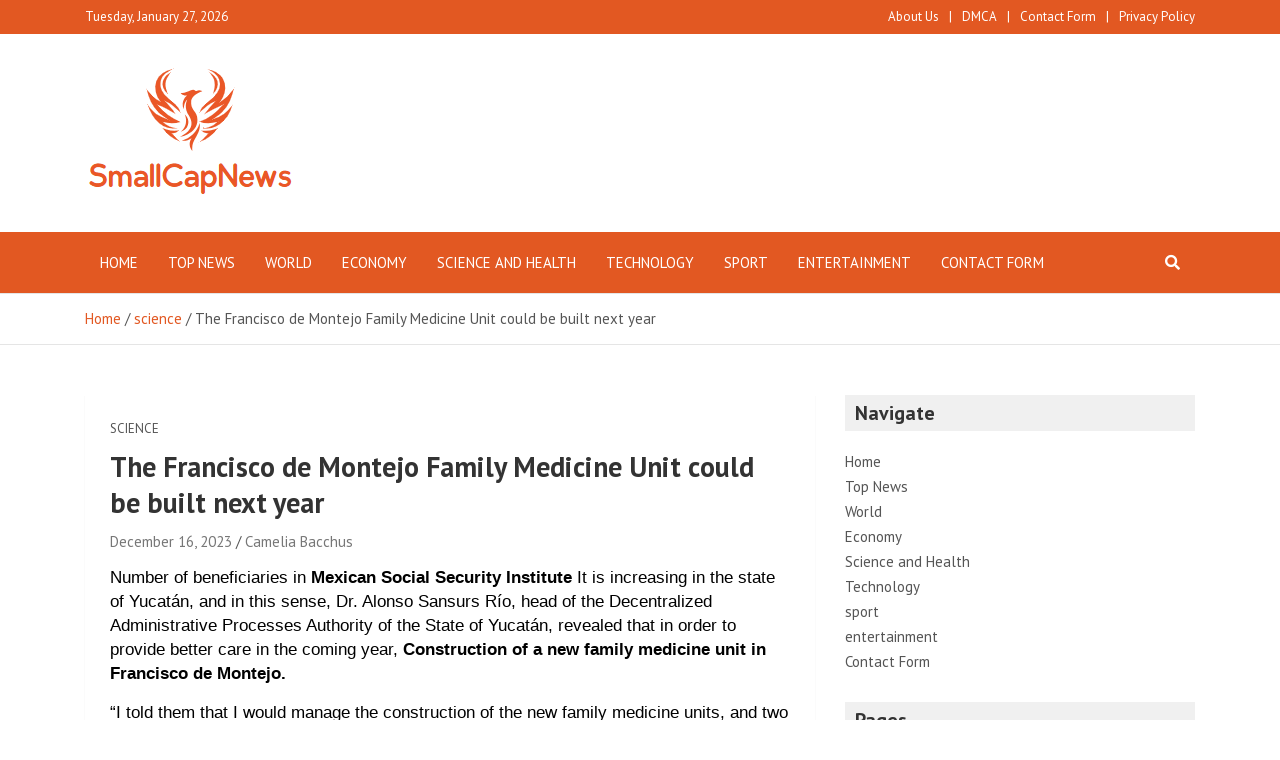

--- FILE ---
content_type: text/html; charset=UTF-8
request_url: https://www.smallcapnews.co.uk/the-francisco-de-montejo-family-medicine-unit-could-be-built-next-year/
body_size: 16170
content:
<!doctype html>
<html lang="en-GB">
<head>
	<meta charset="UTF-8">
	<meta name="viewport" content="width=device-width, initial-scale=1, shrink-to-fit=no">
	<link rel="profile" href="https://gmpg.org/xfn/11">

	<meta name='robots' content='index, follow, max-image-preview:large, max-snippet:-1, max-video-preview:-1' />

	<!-- This site is optimized with the Yoast SEO plugin v26.8 - https://yoast.com/product/yoast-seo-wordpress/ -->
	<title>The Francisco de Montejo Family Medicine Unit could be built next year</title>
	<link rel="canonical" href="https://www.smallcapnews.co.uk/the-francisco-de-montejo-family-medicine-unit-could-be-built-next-year/" />
	<meta property="og:locale" content="en_GB" />
	<meta property="og:type" content="article" />
	<meta property="og:title" content="The Francisco de Montejo Family Medicine Unit could be built next year" />
	<meta property="og:description" content="Number of beneficiaries in Mexican Social Security Institute It is increasing in the state of Yucatán, and in this sense, Dr. Alonso Sansurs Río, head of the Decentralized Administrative Processes&hellip;" />
	<meta property="og:url" content="https://www.smallcapnews.co.uk/the-francisco-de-montejo-family-medicine-unit-could-be-built-next-year/" />
	<meta property="og:site_name" content="Small Cap News" />
	<meta property="article:published_time" content="2023-12-16T03:18:23+00:00" />
	<meta name="author" content="Camelia Bacchus" />
	<meta name="twitter:card" content="summary_large_image" />
	<meta name="twitter:label1" content="Written by" />
	<meta name="twitter:data1" content="Camelia Bacchus" />
	<meta name="twitter:label2" content="Estimated reading time" />
	<meta name="twitter:data2" content="1 minute" />
	<script type="application/ld+json" class="yoast-schema-graph">{"@context":"https://schema.org","@graph":[{"@type":"NewsArticle","@id":"https://www.smallcapnews.co.uk/the-francisco-de-montejo-family-medicine-unit-could-be-built-next-year/#article","isPartOf":{"@id":"https://www.smallcapnews.co.uk/the-francisco-de-montejo-family-medicine-unit-could-be-built-next-year/"},"author":{"name":"Camelia Bacchus","@id":"https://www.smallcapnews.co.uk/#/schema/person/68917b1801bc9a5601c5b76ae9dc5042"},"headline":"The Francisco de Montejo Family Medicine Unit could be built next year","datePublished":"2023-12-16T03:18:23+00:00","mainEntityOfPage":{"@id":"https://www.smallcapnews.co.uk/the-francisco-de-montejo-family-medicine-unit-could-be-built-next-year/"},"wordCount":269,"commentCount":0,"publisher":{"@id":"https://www.smallcapnews.co.uk/#organization"},"articleSection":["science"],"inLanguage":"en-GB","potentialAction":[{"@type":"CommentAction","name":"Comment","target":["https://www.smallcapnews.co.uk/the-francisco-de-montejo-family-medicine-unit-could-be-built-next-year/#respond"]}]},{"@type":"WebPage","@id":"https://www.smallcapnews.co.uk/the-francisco-de-montejo-family-medicine-unit-could-be-built-next-year/","url":"https://www.smallcapnews.co.uk/the-francisco-de-montejo-family-medicine-unit-could-be-built-next-year/","name":"The Francisco de Montejo Family Medicine Unit could be built next year","isPartOf":{"@id":"https://www.smallcapnews.co.uk/#website"},"datePublished":"2023-12-16T03:18:23+00:00","inLanguage":"en-GB","potentialAction":[{"@type":"ReadAction","target":["https://www.smallcapnews.co.uk/the-francisco-de-montejo-family-medicine-unit-could-be-built-next-year/"]}]},{"@type":"WebSite","@id":"https://www.smallcapnews.co.uk/#website","url":"https://www.smallcapnews.co.uk/","name":"Small Cap News","description":"Complete News World","publisher":{"@id":"https://www.smallcapnews.co.uk/#organization"},"potentialAction":[{"@type":"SearchAction","target":{"@type":"EntryPoint","urlTemplate":"https://www.smallcapnews.co.uk/?s={search_term_string}"},"query-input":{"@type":"PropertyValueSpecification","valueRequired":true,"valueName":"search_term_string"}}],"inLanguage":"en-GB"},{"@type":"Organization","@id":"https://www.smallcapnews.co.uk/#organization","name":"SmallCapNews.co.uk","url":"https://www.smallcapnews.co.uk/","logo":{"@type":"ImageObject","inLanguage":"en-GB","@id":"https://www.smallcapnews.co.uk/#/schema/logo/image/","url":"https://www.smallcapnews.co.uk/wp-content/uploads/2020/11/SmallCapNews.png","contentUrl":"https://www.smallcapnews.co.uk/wp-content/uploads/2020/11/SmallCapNews.png","width":388,"height":189,"caption":"SmallCapNews.co.uk"},"image":{"@id":"https://www.smallcapnews.co.uk/#/schema/logo/image/"}},{"@type":"Person","@id":"https://www.smallcapnews.co.uk/#/schema/person/68917b1801bc9a5601c5b76ae9dc5042","name":"Camelia Bacchus","image":{"@type":"ImageObject","inLanguage":"en-GB","@id":"https://www.smallcapnews.co.uk/#/schema/person/image/","url":"https://secure.gravatar.com/avatar/ac53a8c5d05f09b8f63c01ab5becf3b1631a021a48e5f04e8e1dda8d8439fb8b?s=96&d=mm&r=g","contentUrl":"https://secure.gravatar.com/avatar/ac53a8c5d05f09b8f63c01ab5becf3b1631a021a48e5f04e8e1dda8d8439fb8b?s=96&d=mm&r=g","caption":"Camelia Bacchus"},"description":"\"Creator. Devoted pop culture specialist. Certified web fanatic. Unapologetic coffee lover.\""}]}</script>
	<!-- / Yoast SEO plugin. -->


<link rel='dns-prefetch' href='//fonts.googleapis.com' />
<link rel="alternate" type="application/rss+xml" title="Small Cap News &raquo; Feed" href="https://www.smallcapnews.co.uk/feed/" />
<link rel="alternate" type="application/rss+xml" title="Small Cap News &raquo; Comments Feed" href="https://www.smallcapnews.co.uk/comments/feed/" />
<link rel="alternate" type="application/rss+xml" title="Small Cap News &raquo; The Francisco de Montejo Family Medicine Unit could be built next year Comments Feed" href="https://www.smallcapnews.co.uk/the-francisco-de-montejo-family-medicine-unit-could-be-built-next-year/feed/" />
<link rel="alternate" title="oEmbed (JSON)" type="application/json+oembed" href="https://www.smallcapnews.co.uk/wp-json/oembed/1.0/embed?url=https%3A%2F%2Fwww.smallcapnews.co.uk%2Fthe-francisco-de-montejo-family-medicine-unit-could-be-built-next-year%2F" />
<link rel="alternate" title="oEmbed (XML)" type="text/xml+oembed" href="https://www.smallcapnews.co.uk/wp-json/oembed/1.0/embed?url=https%3A%2F%2Fwww.smallcapnews.co.uk%2Fthe-francisco-de-montejo-family-medicine-unit-could-be-built-next-year%2F&#038;format=xml" />
<style id='wp-img-auto-sizes-contain-inline-css' type='text/css'>
img:is([sizes=auto i],[sizes^="auto," i]){contain-intrinsic-size:3000px 1500px}
/*# sourceURL=wp-img-auto-sizes-contain-inline-css */
</style>
<style id='wp-emoji-styles-inline-css' type='text/css'>

	img.wp-smiley, img.emoji {
		display: inline !important;
		border: none !important;
		box-shadow: none !important;
		height: 1em !important;
		width: 1em !important;
		margin: 0 0.07em !important;
		vertical-align: -0.1em !important;
		background: none !important;
		padding: 0 !important;
	}
/*# sourceURL=wp-emoji-styles-inline-css */
</style>
<style id='wp-block-library-inline-css' type='text/css'>
:root{--wp-block-synced-color:#7a00df;--wp-block-synced-color--rgb:122,0,223;--wp-bound-block-color:var(--wp-block-synced-color);--wp-editor-canvas-background:#ddd;--wp-admin-theme-color:#007cba;--wp-admin-theme-color--rgb:0,124,186;--wp-admin-theme-color-darker-10:#006ba1;--wp-admin-theme-color-darker-10--rgb:0,107,160.5;--wp-admin-theme-color-darker-20:#005a87;--wp-admin-theme-color-darker-20--rgb:0,90,135;--wp-admin-border-width-focus:2px}@media (min-resolution:192dpi){:root{--wp-admin-border-width-focus:1.5px}}.wp-element-button{cursor:pointer}:root .has-very-light-gray-background-color{background-color:#eee}:root .has-very-dark-gray-background-color{background-color:#313131}:root .has-very-light-gray-color{color:#eee}:root .has-very-dark-gray-color{color:#313131}:root .has-vivid-green-cyan-to-vivid-cyan-blue-gradient-background{background:linear-gradient(135deg,#00d084,#0693e3)}:root .has-purple-crush-gradient-background{background:linear-gradient(135deg,#34e2e4,#4721fb 50%,#ab1dfe)}:root .has-hazy-dawn-gradient-background{background:linear-gradient(135deg,#faaca8,#dad0ec)}:root .has-subdued-olive-gradient-background{background:linear-gradient(135deg,#fafae1,#67a671)}:root .has-atomic-cream-gradient-background{background:linear-gradient(135deg,#fdd79a,#004a59)}:root .has-nightshade-gradient-background{background:linear-gradient(135deg,#330968,#31cdcf)}:root .has-midnight-gradient-background{background:linear-gradient(135deg,#020381,#2874fc)}:root{--wp--preset--font-size--normal:16px;--wp--preset--font-size--huge:42px}.has-regular-font-size{font-size:1em}.has-larger-font-size{font-size:2.625em}.has-normal-font-size{font-size:var(--wp--preset--font-size--normal)}.has-huge-font-size{font-size:var(--wp--preset--font-size--huge)}.has-text-align-center{text-align:center}.has-text-align-left{text-align:left}.has-text-align-right{text-align:right}.has-fit-text{white-space:nowrap!important}#end-resizable-editor-section{display:none}.aligncenter{clear:both}.items-justified-left{justify-content:flex-start}.items-justified-center{justify-content:center}.items-justified-right{justify-content:flex-end}.items-justified-space-between{justify-content:space-between}.screen-reader-text{border:0;clip-path:inset(50%);height:1px;margin:-1px;overflow:hidden;padding:0;position:absolute;width:1px;word-wrap:normal!important}.screen-reader-text:focus{background-color:#ddd;clip-path:none;color:#444;display:block;font-size:1em;height:auto;left:5px;line-height:normal;padding:15px 23px 14px;text-decoration:none;top:5px;width:auto;z-index:100000}html :where(.has-border-color){border-style:solid}html :where([style*=border-top-color]){border-top-style:solid}html :where([style*=border-right-color]){border-right-style:solid}html :where([style*=border-bottom-color]){border-bottom-style:solid}html :where([style*=border-left-color]){border-left-style:solid}html :where([style*=border-width]){border-style:solid}html :where([style*=border-top-width]){border-top-style:solid}html :where([style*=border-right-width]){border-right-style:solid}html :where([style*=border-bottom-width]){border-bottom-style:solid}html :where([style*=border-left-width]){border-left-style:solid}html :where(img[class*=wp-image-]){height:auto;max-width:100%}:where(figure){margin:0 0 1em}html :where(.is-position-sticky){--wp-admin--admin-bar--position-offset:var(--wp-admin--admin-bar--height,0px)}@media screen and (max-width:600px){html :where(.is-position-sticky){--wp-admin--admin-bar--position-offset:0px}}

/*# sourceURL=wp-block-library-inline-css */
</style><style id='global-styles-inline-css' type='text/css'>
:root{--wp--preset--aspect-ratio--square: 1;--wp--preset--aspect-ratio--4-3: 4/3;--wp--preset--aspect-ratio--3-4: 3/4;--wp--preset--aspect-ratio--3-2: 3/2;--wp--preset--aspect-ratio--2-3: 2/3;--wp--preset--aspect-ratio--16-9: 16/9;--wp--preset--aspect-ratio--9-16: 9/16;--wp--preset--color--black: #000000;--wp--preset--color--cyan-bluish-gray: #abb8c3;--wp--preset--color--white: #ffffff;--wp--preset--color--pale-pink: #f78da7;--wp--preset--color--vivid-red: #cf2e2e;--wp--preset--color--luminous-vivid-orange: #ff6900;--wp--preset--color--luminous-vivid-amber: #fcb900;--wp--preset--color--light-green-cyan: #7bdcb5;--wp--preset--color--vivid-green-cyan: #00d084;--wp--preset--color--pale-cyan-blue: #8ed1fc;--wp--preset--color--vivid-cyan-blue: #0693e3;--wp--preset--color--vivid-purple: #9b51e0;--wp--preset--gradient--vivid-cyan-blue-to-vivid-purple: linear-gradient(135deg,rgb(6,147,227) 0%,rgb(155,81,224) 100%);--wp--preset--gradient--light-green-cyan-to-vivid-green-cyan: linear-gradient(135deg,rgb(122,220,180) 0%,rgb(0,208,130) 100%);--wp--preset--gradient--luminous-vivid-amber-to-luminous-vivid-orange: linear-gradient(135deg,rgb(252,185,0) 0%,rgb(255,105,0) 100%);--wp--preset--gradient--luminous-vivid-orange-to-vivid-red: linear-gradient(135deg,rgb(255,105,0) 0%,rgb(207,46,46) 100%);--wp--preset--gradient--very-light-gray-to-cyan-bluish-gray: linear-gradient(135deg,rgb(238,238,238) 0%,rgb(169,184,195) 100%);--wp--preset--gradient--cool-to-warm-spectrum: linear-gradient(135deg,rgb(74,234,220) 0%,rgb(151,120,209) 20%,rgb(207,42,186) 40%,rgb(238,44,130) 60%,rgb(251,105,98) 80%,rgb(254,248,76) 100%);--wp--preset--gradient--blush-light-purple: linear-gradient(135deg,rgb(255,206,236) 0%,rgb(152,150,240) 100%);--wp--preset--gradient--blush-bordeaux: linear-gradient(135deg,rgb(254,205,165) 0%,rgb(254,45,45) 50%,rgb(107,0,62) 100%);--wp--preset--gradient--luminous-dusk: linear-gradient(135deg,rgb(255,203,112) 0%,rgb(199,81,192) 50%,rgb(65,88,208) 100%);--wp--preset--gradient--pale-ocean: linear-gradient(135deg,rgb(255,245,203) 0%,rgb(182,227,212) 50%,rgb(51,167,181) 100%);--wp--preset--gradient--electric-grass: linear-gradient(135deg,rgb(202,248,128) 0%,rgb(113,206,126) 100%);--wp--preset--gradient--midnight: linear-gradient(135deg,rgb(2,3,129) 0%,rgb(40,116,252) 100%);--wp--preset--font-size--small: 13px;--wp--preset--font-size--medium: 20px;--wp--preset--font-size--large: 36px;--wp--preset--font-size--x-large: 42px;--wp--preset--spacing--20: 0.44rem;--wp--preset--spacing--30: 0.67rem;--wp--preset--spacing--40: 1rem;--wp--preset--spacing--50: 1.5rem;--wp--preset--spacing--60: 2.25rem;--wp--preset--spacing--70: 3.38rem;--wp--preset--spacing--80: 5.06rem;--wp--preset--shadow--natural: 6px 6px 9px rgba(0, 0, 0, 0.2);--wp--preset--shadow--deep: 12px 12px 50px rgba(0, 0, 0, 0.4);--wp--preset--shadow--sharp: 6px 6px 0px rgba(0, 0, 0, 0.2);--wp--preset--shadow--outlined: 6px 6px 0px -3px rgb(255, 255, 255), 6px 6px rgb(0, 0, 0);--wp--preset--shadow--crisp: 6px 6px 0px rgb(0, 0, 0);}:where(.is-layout-flex){gap: 0.5em;}:where(.is-layout-grid){gap: 0.5em;}body .is-layout-flex{display: flex;}.is-layout-flex{flex-wrap: wrap;align-items: center;}.is-layout-flex > :is(*, div){margin: 0;}body .is-layout-grid{display: grid;}.is-layout-grid > :is(*, div){margin: 0;}:where(.wp-block-columns.is-layout-flex){gap: 2em;}:where(.wp-block-columns.is-layout-grid){gap: 2em;}:where(.wp-block-post-template.is-layout-flex){gap: 1.25em;}:where(.wp-block-post-template.is-layout-grid){gap: 1.25em;}.has-black-color{color: var(--wp--preset--color--black) !important;}.has-cyan-bluish-gray-color{color: var(--wp--preset--color--cyan-bluish-gray) !important;}.has-white-color{color: var(--wp--preset--color--white) !important;}.has-pale-pink-color{color: var(--wp--preset--color--pale-pink) !important;}.has-vivid-red-color{color: var(--wp--preset--color--vivid-red) !important;}.has-luminous-vivid-orange-color{color: var(--wp--preset--color--luminous-vivid-orange) !important;}.has-luminous-vivid-amber-color{color: var(--wp--preset--color--luminous-vivid-amber) !important;}.has-light-green-cyan-color{color: var(--wp--preset--color--light-green-cyan) !important;}.has-vivid-green-cyan-color{color: var(--wp--preset--color--vivid-green-cyan) !important;}.has-pale-cyan-blue-color{color: var(--wp--preset--color--pale-cyan-blue) !important;}.has-vivid-cyan-blue-color{color: var(--wp--preset--color--vivid-cyan-blue) !important;}.has-vivid-purple-color{color: var(--wp--preset--color--vivid-purple) !important;}.has-black-background-color{background-color: var(--wp--preset--color--black) !important;}.has-cyan-bluish-gray-background-color{background-color: var(--wp--preset--color--cyan-bluish-gray) !important;}.has-white-background-color{background-color: var(--wp--preset--color--white) !important;}.has-pale-pink-background-color{background-color: var(--wp--preset--color--pale-pink) !important;}.has-vivid-red-background-color{background-color: var(--wp--preset--color--vivid-red) !important;}.has-luminous-vivid-orange-background-color{background-color: var(--wp--preset--color--luminous-vivid-orange) !important;}.has-luminous-vivid-amber-background-color{background-color: var(--wp--preset--color--luminous-vivid-amber) !important;}.has-light-green-cyan-background-color{background-color: var(--wp--preset--color--light-green-cyan) !important;}.has-vivid-green-cyan-background-color{background-color: var(--wp--preset--color--vivid-green-cyan) !important;}.has-pale-cyan-blue-background-color{background-color: var(--wp--preset--color--pale-cyan-blue) !important;}.has-vivid-cyan-blue-background-color{background-color: var(--wp--preset--color--vivid-cyan-blue) !important;}.has-vivid-purple-background-color{background-color: var(--wp--preset--color--vivid-purple) !important;}.has-black-border-color{border-color: var(--wp--preset--color--black) !important;}.has-cyan-bluish-gray-border-color{border-color: var(--wp--preset--color--cyan-bluish-gray) !important;}.has-white-border-color{border-color: var(--wp--preset--color--white) !important;}.has-pale-pink-border-color{border-color: var(--wp--preset--color--pale-pink) !important;}.has-vivid-red-border-color{border-color: var(--wp--preset--color--vivid-red) !important;}.has-luminous-vivid-orange-border-color{border-color: var(--wp--preset--color--luminous-vivid-orange) !important;}.has-luminous-vivid-amber-border-color{border-color: var(--wp--preset--color--luminous-vivid-amber) !important;}.has-light-green-cyan-border-color{border-color: var(--wp--preset--color--light-green-cyan) !important;}.has-vivid-green-cyan-border-color{border-color: var(--wp--preset--color--vivid-green-cyan) !important;}.has-pale-cyan-blue-border-color{border-color: var(--wp--preset--color--pale-cyan-blue) !important;}.has-vivid-cyan-blue-border-color{border-color: var(--wp--preset--color--vivid-cyan-blue) !important;}.has-vivid-purple-border-color{border-color: var(--wp--preset--color--vivid-purple) !important;}.has-vivid-cyan-blue-to-vivid-purple-gradient-background{background: var(--wp--preset--gradient--vivid-cyan-blue-to-vivid-purple) !important;}.has-light-green-cyan-to-vivid-green-cyan-gradient-background{background: var(--wp--preset--gradient--light-green-cyan-to-vivid-green-cyan) !important;}.has-luminous-vivid-amber-to-luminous-vivid-orange-gradient-background{background: var(--wp--preset--gradient--luminous-vivid-amber-to-luminous-vivid-orange) !important;}.has-luminous-vivid-orange-to-vivid-red-gradient-background{background: var(--wp--preset--gradient--luminous-vivid-orange-to-vivid-red) !important;}.has-very-light-gray-to-cyan-bluish-gray-gradient-background{background: var(--wp--preset--gradient--very-light-gray-to-cyan-bluish-gray) !important;}.has-cool-to-warm-spectrum-gradient-background{background: var(--wp--preset--gradient--cool-to-warm-spectrum) !important;}.has-blush-light-purple-gradient-background{background: var(--wp--preset--gradient--blush-light-purple) !important;}.has-blush-bordeaux-gradient-background{background: var(--wp--preset--gradient--blush-bordeaux) !important;}.has-luminous-dusk-gradient-background{background: var(--wp--preset--gradient--luminous-dusk) !important;}.has-pale-ocean-gradient-background{background: var(--wp--preset--gradient--pale-ocean) !important;}.has-electric-grass-gradient-background{background: var(--wp--preset--gradient--electric-grass) !important;}.has-midnight-gradient-background{background: var(--wp--preset--gradient--midnight) !important;}.has-small-font-size{font-size: var(--wp--preset--font-size--small) !important;}.has-medium-font-size{font-size: var(--wp--preset--font-size--medium) !important;}.has-large-font-size{font-size: var(--wp--preset--font-size--large) !important;}.has-x-large-font-size{font-size: var(--wp--preset--font-size--x-large) !important;}
/*# sourceURL=global-styles-inline-css */
</style>

<style id='classic-theme-styles-inline-css' type='text/css'>
/*! This file is auto-generated */
.wp-block-button__link{color:#fff;background-color:#32373c;border-radius:9999px;box-shadow:none;text-decoration:none;padding:calc(.667em + 2px) calc(1.333em + 2px);font-size:1.125em}.wp-block-file__button{background:#32373c;color:#fff;text-decoration:none}
/*# sourceURL=/wp-includes/css/classic-themes.min.css */
</style>
<link rel='stylesheet' id='dashicons-css' href='https://www.smallcapnews.co.uk/wp-includes/css/dashicons.min.css?ver=6.9' type='text/css' media='all' />
<link rel='stylesheet' id='admin-bar-css' href='https://www.smallcapnews.co.uk/wp-includes/css/admin-bar.min.css?ver=6.9' type='text/css' media='all' />
<style id='admin-bar-inline-css' type='text/css'>

    /* Hide CanvasJS credits for P404 charts specifically */
    #p404RedirectChart .canvasjs-chart-credit {
        display: none !important;
    }
    
    #p404RedirectChart canvas {
        border-radius: 6px;
    }

    .p404-redirect-adminbar-weekly-title {
        font-weight: bold;
        font-size: 14px;
        color: #fff;
        margin-bottom: 6px;
    }

    #wpadminbar #wp-admin-bar-p404_free_top_button .ab-icon:before {
        content: "\f103";
        color: #dc3545;
        top: 3px;
    }
    
    #wp-admin-bar-p404_free_top_button .ab-item {
        min-width: 80px !important;
        padding: 0px !important;
    }
    
    /* Ensure proper positioning and z-index for P404 dropdown */
    .p404-redirect-adminbar-dropdown-wrap { 
        min-width: 0; 
        padding: 0;
        position: static !important;
    }
    
    #wpadminbar #wp-admin-bar-p404_free_top_button_dropdown {
        position: static !important;
    }
    
    #wpadminbar #wp-admin-bar-p404_free_top_button_dropdown .ab-item {
        padding: 0 !important;
        margin: 0 !important;
    }
    
    .p404-redirect-dropdown-container {
        min-width: 340px;
        padding: 18px 18px 12px 18px;
        background: #23282d !important;
        color: #fff;
        border-radius: 12px;
        box-shadow: 0 8px 32px rgba(0,0,0,0.25);
        margin-top: 10px;
        position: relative !important;
        z-index: 999999 !important;
        display: block !important;
        border: 1px solid #444;
    }
    
    /* Ensure P404 dropdown appears on hover */
    #wpadminbar #wp-admin-bar-p404_free_top_button .p404-redirect-dropdown-container { 
        display: none !important;
    }
    
    #wpadminbar #wp-admin-bar-p404_free_top_button:hover .p404-redirect-dropdown-container { 
        display: block !important;
    }
    
    #wpadminbar #wp-admin-bar-p404_free_top_button:hover #wp-admin-bar-p404_free_top_button_dropdown .p404-redirect-dropdown-container {
        display: block !important;
    }
    
    .p404-redirect-card {
        background: #2c3338;
        border-radius: 8px;
        padding: 18px 18px 12px 18px;
        box-shadow: 0 2px 8px rgba(0,0,0,0.07);
        display: flex;
        flex-direction: column;
        align-items: flex-start;
        border: 1px solid #444;
    }
    
    .p404-redirect-btn {
        display: inline-block;
        background: #dc3545;
        color: #fff !important;
        font-weight: bold;
        padding: 5px 22px;
        border-radius: 8px;
        text-decoration: none;
        font-size: 17px;
        transition: background 0.2s, box-shadow 0.2s;
        margin-top: 8px;
        box-shadow: 0 2px 8px rgba(220,53,69,0.15);
        text-align: center;
        line-height: 1.6;
    }
    
    .p404-redirect-btn:hover {
        background: #c82333;
        color: #fff !important;
        box-shadow: 0 4px 16px rgba(220,53,69,0.25);
    }
    
    /* Prevent conflicts with other admin bar dropdowns */
    #wpadminbar .ab-top-menu > li:hover > .ab-item,
    #wpadminbar .ab-top-menu > li.hover > .ab-item {
        z-index: auto;
    }
    
    #wpadminbar #wp-admin-bar-p404_free_top_button:hover > .ab-item {
        z-index: 999998 !important;
    }
    
/*# sourceURL=admin-bar-inline-css */
</style>
<link rel='stylesheet' id='wp_automatic_gallery_style-css' href='https://www.smallcapnews.co.uk/wp-content/plugins/wp-automatic/css/wp-automatic.css?ver=1.0.0' type='text/css' media='all' />
<link rel='stylesheet' id='bootstrap-style-css' href='https://www.smallcapnews.co.uk/wp-content/themes/mags-pro/assets/library/bootstrap/css/bootstrap.min.css?ver=4.0.0' type='text/css' media='all' />
<link rel='stylesheet' id='font-awesome-style-css' href='https://www.smallcapnews.co.uk/wp-content/themes/mags-pro/assets/library/font-awesome/css/all.min.css?ver=5.7.2' type='text/css' media='all' />
<link rel='stylesheet' id='mags-google-fonts-css' href='//fonts.googleapis.com/css?family=PT+Sans%3A300%2C300i%2C400%2C400i%2C500%2C500i%2C700%2C700i&#038;ver=6.9' type='text/css' media='all' />
<link rel='stylesheet' id='owl-carousel-css' href='https://www.smallcapnews.co.uk/wp-content/themes/mags-pro/assets/library/owl-carousel/owl.carousel.min.css?ver=2.3.4' type='text/css' media='all' />
<link rel='stylesheet' id='mags-style-css' href='https://www.smallcapnews.co.uk/wp-content/themes/mags-pro/style.css?ver=6.9' type='text/css' media='all' />
<script type="text/javascript" src="https://www.smallcapnews.co.uk/wp-includes/js/jquery/jquery.min.js?ver=3.7.1" id="jquery-core-js"></script>
<script type="text/javascript" src="https://www.smallcapnews.co.uk/wp-includes/js/jquery/jquery-migrate.min.js?ver=3.4.1" id="jquery-migrate-js"></script>
<script type="text/javascript" src="https://www.smallcapnews.co.uk/wp-content/plugins/wp-automatic/js/main-front.js?ver=6.9" id="wp_automatic_gallery-js"></script>
<link rel="https://api.w.org/" href="https://www.smallcapnews.co.uk/wp-json/" /><link rel="alternate" title="JSON" type="application/json" href="https://www.smallcapnews.co.uk/wp-json/wp/v2/posts/57911" /><link rel="EditURI" type="application/rsd+xml" title="RSD" href="https://www.smallcapnews.co.uk/xmlrpc.php?rsd" />
<meta name="generator" content="WordPress 6.9" />
<link rel='shortlink' href='https://www.smallcapnews.co.uk/?p=57911' />
<meta name="generator" content="Redux 4.5.10" /><meta name="google-site-verification" content="P5pWpA-cRl0PvPRCzlxxcPB8JHLOFIRBa2K31gjHN-0" /><link rel="pingback" href="https://www.smallcapnews.co.uk/xmlrpc.php">
	<style type="text/css">
				@media (min-width: 768px) {
				}
		@media (min-width: 992px) {
					}
		@media (min-width: 768px) and (max-width: 991px) {
					}
		/* Color Scheme > links */
			::selection {
				background-color: #e25822;
				color: #fff;
			}
			::-moz-selection {
				background-color: #e25822;
				color: #fff;
			}
			a,
			a:hover,
			a:focus,
			a:active,
			.entry-title a:hover,
			.entry-title a:focus,
			.entry-title a:active,
			.post-boxed .entry-title a:hover,
			.site-footer .widget-area .post-boxed .entry-title a:hover,
			.entry-meta a:hover,
			.entry-meta a:focus,
			.post-boxed .entry-meta a:hover,
			.site-footer .widget-area .post-boxed .entry-meta a:hover,
			.entry-meta .tag-links a,
			.nav-links a:hover,
			.widget ul li a:hover,
			.widget_categories .current-cat a,
			.comment-metadata a.comment-edit-link,
			.widget_nav_menu ul li.current_page_item > a,
			.widget_nav_menu ul li.current_page_ancestor > a,
			.widget_nav_menu ul li.current-menu-item > a,
			.widget_nav_menu ul li.current-menu-ancestor > a,
			.widget_pages ul li.current_page_item > a,
			.widget_pages ul li.current_page_ancestor > a,
			.widget_tag_cloud a:hover,
			.woocommerce.widget_product_categories ul.product-categories .cat-parent > a,
			.woocommerce.widget_product_categories ul.product-categories .current-cat a,
			.woocommerce .star-rating,
			.woocommerce .star-rating:before {
				color: #e25822;
			}
		/* Color Scheme > Navigation */
			.navbar {
				background-color: #e25822;
			}
			.main-navigation li ul li:hover > a,
			.main-navigation li ul li.current-menu-item > a,
			.main-navigation li ul li.current-menu-ancestor > a,
			.main-navigation ul li li.current_page_item > a,
			.main-navigation li ul li.current_page_ancestor > a {
				color: #e25822;
			}
			@media (max-width: 991px) {
				.main-navigation ul li.current_page_item > a,
				.main-navigation ul li.current_page_ancestor > a,
				.main-navigation ul li.current-menu-item > a,
				.main-navigation ul li.current-menu-ancestor > a,
				.main-navigation ul li a:hover,
				.main-navigation ul li a:focus,
				.main-navigation ul li:hover > a,
				.main-navigation li ul li:hover > a,
				.main-navigation li ul li.current-menu-item > a,
				.main-navigation li ul li.current-menu-ancestor > a,
				.main-navigation ul li li.current_page_item > a,
				.main-navigation li ul li.current_page_ancestor > a {
					color: #e25822;
				}
			}
		/* Color Scheme > Buttons */
			.btn-theme,
			.btn-outline-theme:hover,
			.btn-outline-info:not(:disabled):not(.disabled).active,
			.btn-outline-info:not(:disabled):not(.disabled):active,
			.show > .btn-outline-info.dropdown-toggle,
			input[type="reset"],
			input[type="button"],
			input[type="submit"],
			button[type="submit"],
			.back-to-top a,
			#bbpress-forums button,
			div.bbp-submit-wrapper button,
			.bbp_widget_login .button,
			.navigation.pagination .current,
			.navigation.pagination a:hover,
			.page-links span,
			.page-links a:hover span,
			.woocommerce #respond input#submit,
			.woocommerce a.button,
			.woocommerce button.button,
			.woocommerce input.button,
			.woocommerce #respond input#submit.alt,
			.woocommerce a.button.alt,
			.woocommerce button.button.alt,
			.woocommerce input.button.alt,
			.woocommerce-cart .wc-proceed-to-checkout a.checkout-button,
			.woocommerce input.button:disabled,
			.woocommerce input.button:disabled[disabled],
			.woocommerce input.button:disabled:hover,
			.woocommerce input.button:disabled[disabled]:hover,
			.woocommerce button.button:disabled,
			.woocommerce button.button:disabled[disabled],
			.woocommerce button.button.alt.disabled,
			.woocommerce button.button.alt.disabled:hover,
			.woocommerce span.onsale,
			.woocommerce .widget_price_filter .ui-slider .ui-slider-range,
			.woocommerce .widget_price_filter .ui-slider .ui-slider-handle {
				background-color: #e25822;
			}
			.btn-outline-theme {
				border-color: #e25822;
			}
			.btn-outline-theme,
			.btn-outline-theme a,
			.navigation.post-navigation .nav-links a:hover {
				color: #e25822;
			}
		/* Color Scheme > Elements */
			.theme-color,
			.format-quote blockquote:before {
				color: #e25822;
			}
			.theme-bg-color,
			.post.sticky .entry-header:before,
			.hentry.sticky .entry-header:before,
			.widget_calendar #wp-calendar tbody td#today {
				background-color: #e25822;
			}
		/* Elements Color > Top Bar */
			.info-bar,
			.info-bar .infobar-links ul {
				background-color: #e25822;
			}
			</style>

		<style type="text/css">
					.site-title,
			.site-description {
				position: absolute;
				clip: rect(1px, 1px, 1px, 1px);
			}
				</style>
		<style type="text/css" id="custom-background-css">
body.custom-background { background-color: #ffffff; }
</style>
	<style type="text/css">.saboxplugin-wrap{-webkit-box-sizing:border-box;-moz-box-sizing:border-box;-ms-box-sizing:border-box;box-sizing:border-box;border:1px solid #eee;width:100%;clear:both;display:block;overflow:hidden;word-wrap:break-word;position:relative}.saboxplugin-wrap .saboxplugin-gravatar{float:left;padding:0 20px 20px 20px}.saboxplugin-wrap .saboxplugin-gravatar img{max-width:100px;height:auto;border-radius:0;}.saboxplugin-wrap .saboxplugin-authorname{font-size:18px;line-height:1;margin:20px 0 0 20px;display:block}.saboxplugin-wrap .saboxplugin-authorname a{text-decoration:none}.saboxplugin-wrap .saboxplugin-authorname a:focus{outline:0}.saboxplugin-wrap .saboxplugin-desc{display:block;margin:5px 20px}.saboxplugin-wrap .saboxplugin-desc a{text-decoration:underline}.saboxplugin-wrap .saboxplugin-desc p{margin:5px 0 12px}.saboxplugin-wrap .saboxplugin-web{margin:0 20px 15px;text-align:left}.saboxplugin-wrap .sab-web-position{text-align:right}.saboxplugin-wrap .saboxplugin-web a{color:#ccc;text-decoration:none}.saboxplugin-wrap .saboxplugin-socials{position:relative;display:block;background:#fcfcfc;padding:5px;border-top:1px solid #eee}.saboxplugin-wrap .saboxplugin-socials a svg{width:20px;height:20px}.saboxplugin-wrap .saboxplugin-socials a svg .st2{fill:#fff; transform-origin:center center;}.saboxplugin-wrap .saboxplugin-socials a svg .st1{fill:rgba(0,0,0,.3)}.saboxplugin-wrap .saboxplugin-socials a:hover{opacity:.8;-webkit-transition:opacity .4s;-moz-transition:opacity .4s;-o-transition:opacity .4s;transition:opacity .4s;box-shadow:none!important;-webkit-box-shadow:none!important}.saboxplugin-wrap .saboxplugin-socials .saboxplugin-icon-color{box-shadow:none;padding:0;border:0;-webkit-transition:opacity .4s;-moz-transition:opacity .4s;-o-transition:opacity .4s;transition:opacity .4s;display:inline-block;color:#fff;font-size:0;text-decoration:inherit;margin:5px;-webkit-border-radius:0;-moz-border-radius:0;-ms-border-radius:0;-o-border-radius:0;border-radius:0;overflow:hidden}.saboxplugin-wrap .saboxplugin-socials .saboxplugin-icon-grey{text-decoration:inherit;box-shadow:none;position:relative;display:-moz-inline-stack;display:inline-block;vertical-align:middle;zoom:1;margin:10px 5px;color:#444;fill:#444}.clearfix:after,.clearfix:before{content:' ';display:table;line-height:0;clear:both}.ie7 .clearfix{zoom:1}.saboxplugin-socials.sabox-colored .saboxplugin-icon-color .sab-twitch{border-color:#38245c}.saboxplugin-socials.sabox-colored .saboxplugin-icon-color .sab-behance{border-color:#003eb0}.saboxplugin-socials.sabox-colored .saboxplugin-icon-color .sab-deviantart{border-color:#036824}.saboxplugin-socials.sabox-colored .saboxplugin-icon-color .sab-digg{border-color:#00327c}.saboxplugin-socials.sabox-colored .saboxplugin-icon-color .sab-dribbble{border-color:#ba1655}.saboxplugin-socials.sabox-colored .saboxplugin-icon-color .sab-facebook{border-color:#1e2e4f}.saboxplugin-socials.sabox-colored .saboxplugin-icon-color .sab-flickr{border-color:#003576}.saboxplugin-socials.sabox-colored .saboxplugin-icon-color .sab-github{border-color:#264874}.saboxplugin-socials.sabox-colored .saboxplugin-icon-color .sab-google{border-color:#0b51c5}.saboxplugin-socials.sabox-colored .saboxplugin-icon-color .sab-html5{border-color:#902e13}.saboxplugin-socials.sabox-colored .saboxplugin-icon-color .sab-instagram{border-color:#1630aa}.saboxplugin-socials.sabox-colored .saboxplugin-icon-color .sab-linkedin{border-color:#00344f}.saboxplugin-socials.sabox-colored .saboxplugin-icon-color .sab-pinterest{border-color:#5b040e}.saboxplugin-socials.sabox-colored .saboxplugin-icon-color .sab-reddit{border-color:#992900}.saboxplugin-socials.sabox-colored .saboxplugin-icon-color .sab-rss{border-color:#a43b0a}.saboxplugin-socials.sabox-colored .saboxplugin-icon-color .sab-sharethis{border-color:#5d8420}.saboxplugin-socials.sabox-colored .saboxplugin-icon-color .sab-soundcloud{border-color:#995200}.saboxplugin-socials.sabox-colored .saboxplugin-icon-color .sab-spotify{border-color:#0f612c}.saboxplugin-socials.sabox-colored .saboxplugin-icon-color .sab-stackoverflow{border-color:#a95009}.saboxplugin-socials.sabox-colored .saboxplugin-icon-color .sab-steam{border-color:#006388}.saboxplugin-socials.sabox-colored .saboxplugin-icon-color .sab-user_email{border-color:#b84e05}.saboxplugin-socials.sabox-colored .saboxplugin-icon-color .sab-tumblr{border-color:#10151b}.saboxplugin-socials.sabox-colored .saboxplugin-icon-color .sab-twitter{border-color:#0967a0}.saboxplugin-socials.sabox-colored .saboxplugin-icon-color .sab-vimeo{border-color:#0d7091}.saboxplugin-socials.sabox-colored .saboxplugin-icon-color .sab-windows{border-color:#003f71}.saboxplugin-socials.sabox-colored .saboxplugin-icon-color .sab-whatsapp{border-color:#003f71}.saboxplugin-socials.sabox-colored .saboxplugin-icon-color .sab-wordpress{border-color:#0f3647}.saboxplugin-socials.sabox-colored .saboxplugin-icon-color .sab-yahoo{border-color:#14002d}.saboxplugin-socials.sabox-colored .saboxplugin-icon-color .sab-youtube{border-color:#900}.saboxplugin-socials.sabox-colored .saboxplugin-icon-color .sab-xing{border-color:#000202}.saboxplugin-socials.sabox-colored .saboxplugin-icon-color .sab-mixcloud{border-color:#2475a0}.saboxplugin-socials.sabox-colored .saboxplugin-icon-color .sab-vk{border-color:#243549}.saboxplugin-socials.sabox-colored .saboxplugin-icon-color .sab-medium{border-color:#00452c}.saboxplugin-socials.sabox-colored .saboxplugin-icon-color .sab-quora{border-color:#420e00}.saboxplugin-socials.sabox-colored .saboxplugin-icon-color .sab-meetup{border-color:#9b181c}.saboxplugin-socials.sabox-colored .saboxplugin-icon-color .sab-goodreads{border-color:#000}.saboxplugin-socials.sabox-colored .saboxplugin-icon-color .sab-snapchat{border-color:#999700}.saboxplugin-socials.sabox-colored .saboxplugin-icon-color .sab-500px{border-color:#00557f}.saboxplugin-socials.sabox-colored .saboxplugin-icon-color .sab-mastodont{border-color:#185886}.sabox-plus-item{margin-bottom:20px}@media screen and (max-width:480px){.saboxplugin-wrap{text-align:center}.saboxplugin-wrap .saboxplugin-gravatar{float:none;padding:20px 0;text-align:center;margin:0 auto;display:block}.saboxplugin-wrap .saboxplugin-gravatar img{float:none;display:inline-block;display:-moz-inline-stack;vertical-align:middle;zoom:1}.saboxplugin-wrap .saboxplugin-desc{margin:0 10px 20px;text-align:center}.saboxplugin-wrap .saboxplugin-authorname{text-align:center;margin:10px 0 20px}}body .saboxplugin-authorname a,body .saboxplugin-authorname a:hover{box-shadow:none;-webkit-box-shadow:none}a.sab-profile-edit{font-size:16px!important;line-height:1!important}.sab-edit-settings a,a.sab-profile-edit{color:#0073aa!important;box-shadow:none!important;-webkit-box-shadow:none!important}.sab-edit-settings{margin-right:15px;position:absolute;right:0;z-index:2;bottom:10px;line-height:20px}.sab-edit-settings i{margin-left:5px}.saboxplugin-socials{line-height:1!important}.rtl .saboxplugin-wrap .saboxplugin-gravatar{float:right}.rtl .saboxplugin-wrap .saboxplugin-authorname{display:flex;align-items:center}.rtl .saboxplugin-wrap .saboxplugin-authorname .sab-profile-edit{margin-right:10px}.rtl .sab-edit-settings{right:auto;left:0}img.sab-custom-avatar{max-width:75px;}.saboxplugin-wrap {margin-top:0px; margin-bottom:0px; padding: 0px 0px }.saboxplugin-wrap .saboxplugin-authorname {font-size:18px; line-height:25px;}.saboxplugin-wrap .saboxplugin-desc p, .saboxplugin-wrap .saboxplugin-desc {font-size:14px !important; line-height:21px !important;}.saboxplugin-wrap .saboxplugin-web {font-size:14px;}.saboxplugin-wrap .saboxplugin-socials a svg {width:18px;height:18px;}</style><link rel="icon" href="https://www.smallcapnews.co.uk/wp-content/uploads/2025/04/smallcapnews-favicon.png" sizes="32x32" />
<link rel="icon" href="https://www.smallcapnews.co.uk/wp-content/uploads/2025/04/smallcapnews-favicon.png" sizes="192x192" />
<link rel="apple-touch-icon" href="https://www.smallcapnews.co.uk/wp-content/uploads/2025/04/smallcapnews-favicon.png" />
<meta name="msapplication-TileImage" content="https://www.smallcapnews.co.uk/wp-content/uploads/2025/04/smallcapnews-favicon.png" />
</head>

<body data-rsssl=1 class="wp-singular post-template-default single single-post postid-57911 single-format-standard custom-background wp-custom-logo wp-theme-mags-pro theme-body group-blog">

<div id="page" class="site">
	<a class="skip-link screen-reader-text" href="#content">Skip to content</a>
	
	<header id="masthead" class="site-header">
					<div class="info-bar infobar-links-on">
				<div class="container">
					<div class="row gutter-10">
						<div class="col-12 col-sm contact-section">
							<div class="date">
								<ul><li>Tuesday, January 27, 2026</li></ul>
							</div>
						</div><!-- .contact-section -->

													<div class="col-lg-auto infobar-links order-lg-2">
								<button class="infobar-links-menu-toggle">Responsive Menu</button>
								<ul class="clearfix"><li id="menu-item-2799" class="menu-item menu-item-type-post_type menu-item-object-page menu-item-2799"><a href="https://www.smallcapnews.co.uk/about-us/">About Us</a></li>
<li id="menu-item-2798" class="menu-item menu-item-type-post_type menu-item-object-page menu-item-2798"><a href="https://www.smallcapnews.co.uk/dmca/">DMCA</a></li>
<li id="menu-item-2800" class="menu-item menu-item-type-post_type menu-item-object-page menu-item-2800"><a href="https://www.smallcapnews.co.uk/contact-form/">Contact Form</a></li>
<li id="menu-item-2822" class="menu-item menu-item-type-post_type menu-item-object-page menu-item-privacy-policy menu-item-2822"><a rel="privacy-policy" href="https://www.smallcapnews.co.uk/privacy-policy/">Privacy Policy</a></li>
</ul>							</div><!-- .infobar-links -->
											</div><!-- .row -->
          		</div><!-- .container -->
        	</div><!-- .infobar -->
        			<div class="navbar-head" >
				<div class="container">
					<div class="row align-items-center justify-content-lg-between">
						<div class="col-auto site-branding navbar-brand">
							<a href="https://www.smallcapnews.co.uk/" class="custom-logo-link" rel="home"><img width="210" height="133" src="https://www.smallcapnews.co.uk/wp-content/uploads/2025/04/smallcapnews-logo.png" class="custom-logo" alt="Small Cap News" decoding="async" /></a>							<div class="site-title-wrap">
																	<h2 class="site-title"><a class="site-title-link" href="https://www.smallcapnews.co.uk/" rel="home">Small Cap News</a></h2>
																	<p class="site-description">Complete News World</p>
															</div><!-- .site-title-wrap -->
						</div><!-- .site-branding .navbar-brand -->
											</div><!-- .row -->
				</div><!-- .container -->
			</div><!-- .navbar-head -->
				<nav class="navbar navbar-expand-lg" id="sticky-navigation-bar">
			<div class="container navbar-header-container">

				
				<div class="container navigation-icons-wrap justify-content-between d-lg-none">
					<button class="navbar-toggler menu-toggle" type="button" data-toggle="collapse" data-target="#navbarCollapse" aria-controls="navbarCollapse" aria-expanded="false" aria-label="Toggle navigation"></button>
					<span class="search-toggle"></span>
				</div><!-- .navigation-icons-wrap -->

				
				<div class="navbar-main">
					<span class="search-toggle"></span>
					<div class="search-block off">
						<div class="container">
							<form action="https://www.smallcapnews.co.uk/" method="get" class="search-form">
	<label class="assistive-text"> Search </label>
	<div class="input-group">
		<input type="search" value="" placeholder="Search" class="form-control s" name="s">
		<div class="input-group-prepend">
			<button class="btn btn-theme">Search</button>
		</div>
	</div>
</form><!-- .search-form -->
						</div><!-- .container -->
					</div><!-- .search-box -->
					<div class="collapse navbar-collapse" id="navbarCollapse">
						<div id="site-navigation" class="main-navigation nav-uppercase" role="navigation">
							<ul class="nav-menu navbar-nav"><li id="menu-item-530" class="menu-item menu-item-type-custom menu-item-object-custom menu-item-home menu-item-530"><a href="https://www.smallcapnews.co.uk">Home</a></li>
<li id="menu-item-531" class="menu-item menu-item-type-taxonomy menu-item-object-category menu-item-531"><a href="https://www.smallcapnews.co.uk/top-news/">Top News</a></li>
<li id="menu-item-532" class="menu-item menu-item-type-taxonomy menu-item-object-category menu-item-532"><a href="https://www.smallcapnews.co.uk/world/">World</a></li>
<li id="menu-item-533" class="menu-item menu-item-type-taxonomy menu-item-object-category menu-item-533"><a href="https://www.smallcapnews.co.uk/economy/">Economy</a></li>
<li id="menu-item-534" class="menu-item menu-item-type-taxonomy menu-item-object-category current-post-ancestor current-menu-parent current-post-parent menu-item-534"><a href="https://www.smallcapnews.co.uk/science/">Science and Health</a></li>
<li id="menu-item-535" class="menu-item menu-item-type-taxonomy menu-item-object-category menu-item-535"><a href="https://www.smallcapnews.co.uk/tech/">Technology</a></li>
<li id="menu-item-536" class="menu-item menu-item-type-taxonomy menu-item-object-category menu-item-536"><a href="https://www.smallcapnews.co.uk/sport/">sport</a></li>
<li id="menu-item-537" class="menu-item menu-item-type-taxonomy menu-item-object-category menu-item-537"><a href="https://www.smallcapnews.co.uk/entertainment/">entertainment</a></li>
<li id="menu-item-11485" class="menu-item menu-item-type-post_type menu-item-object-page menu-item-11485"><a href="https://www.smallcapnews.co.uk/contact-form/">Contact Form</a></li>
</ul>						</div><!-- #site-navigation .main-navigation -->
					</div><!-- .navbar-collapse -->
				</div><!-- .navbar-main -->
							</div><!-- .navbar-header-container -->
		</nav><!-- .navbar -->

		
					<div id="breadcrumb">
				<div class="container">
					<div role="navigation" aria-label="Breadcrumbs" class="breadcrumb-trail breadcrumbs" itemprop="breadcrumb"><ul class="trail-items" itemscope itemtype="http://schema.org/BreadcrumbList"><meta name="numberOfItems" content="3" /><meta name="itemListOrder" content="Ascending" /><li itemprop="itemListElement" itemscope itemtype="http://schema.org/ListItem" class="trail-item trail-begin"><a href="https://www.smallcapnews.co.uk/" rel="home" itemprop="item"><span itemprop="name">Home</span></a><meta itemprop="position" content="1" /></li><li itemprop="itemListElement" itemscope itemtype="http://schema.org/ListItem" class="trail-item"><a href="https://www.smallcapnews.co.uk/science/" itemprop="item"><span itemprop="name">science</span></a><meta itemprop="position" content="2" /></li><li itemprop="itemListElement" itemscope itemtype="http://schema.org/ListItem" class="trail-item trail-end"><span itemprop="name">The Francisco de Montejo Family Medicine Unit could be built next year</span><meta itemprop="position" content="3" /></li></ul></div>				</div>
			</div><!-- .breadcrumb -->
			</header><!-- #masthead -->
	<div id="content" class="site-content">
					<div class="container">
				<div class="row justify-content-center site-content-row">
		<div id="primary" class="col-lg-8 content-area">		<main id="main" class="site-main">

				<div class="post-57911 post type-post status-publish format-standard hentry category-science">

		
			<div class="entry-meta category-meta">
				<div class="cat-links">
				<a class="cat-links-21" href="https://www.smallcapnews.co.uk/science/">science</a>
			</div>
			</div><!-- .entry-meta -->

		
					<header class="entry-header">
				<h1 class="entry-title">The Francisco de Montejo Family Medicine Unit could be built next year</h1>
									<div class="entry-meta">
						<div class="date"><a href="https://www.smallcapnews.co.uk/the-francisco-de-montejo-family-medicine-unit-could-be-built-next-year/" title="The Francisco de Montejo Family Medicine Unit could be built next year">December 16, 2023</a> </div> <div class="by-author vcard author"><a href="https://www.smallcapnews.co.uk/author/vihaan/">Camelia Bacchus</a> </div>											</div><!-- .entry-meta -->
								</header>
		
			<div class="entry-content">
				<div id="">
<p class="MsoNormal" style="margin: 0cm; font-size: 12pt; font-family: Calibri, sans-serif; color: #000000;"><span lang="ES" style="font-size: 13pt;">Number of beneficiaries in <strong>Mexican Social Security Institute</strong> It is increasing in the state of Yucatán, and in this sense, Dr. Alonso Sansurs Río, head of the Decentralized Administrative Processes Authority of the State of Yucatán, revealed that in order to provide better care in the coming year,<strong> Construction of a new family medicine unit in Francisco de Montejo.</strong></span></p>
<p>&#13;</p>
<p class="MsoNormal" style="margin: 0cm; font-size: 12pt; font-family: Calibri, sans-serif; color: #000000;"><span lang="ES" style="font-size: 13pt;"> </span></p>
<p>&#13;</p>
<p class="MsoNormal" style="margin: 0cm; font-size: 12pt; font-family: Calibri, sans-serif; color: #000000;"><span lang="ES" style="font-size: 13pt;">“I told them that I would manage the construction of the new family medicine units, and two years ago the Champions Unit was built and includes 14 family medicine offices, and if all goes well next year, we will start building the Francisco de Montejo UMF out of 10 offices in addition to the 5 we have managed in One year of managing what has been withheld, I say that with pride for seven years.</span></p>
<p>&#13;</p>
<p class="MsoNormal" style="margin: 0cm; font-size: 12pt; font-family: Calibri, sans-serif; color: #000000;"><span lang="ES" style="font-size: 13pt;"> </span></p>
<p>&#13;</p>
<p class="MsoNormal" style="margin: 0cm; font-size: 12pt; font-family: Calibri, sans-serif; color: #000000;"><span lang="ES" style="font-size: 13pt;">In addition, the doctor announced that next week they will work in coordination with the city council to begin<strong> &#8211; Coordination of the streets surrounding the hospital</strong>.  Likewise, SanSource Ryo pointed this out <strong>hospital</strong> <strong>Tikul</strong> An advance of 23% is expected <strong>Entering operations in July 2024.</strong></span></p>
<p>&#13;</p>
<p class="MsoNormal" style="margin: 0cm; font-size: 12pt; font-family: Calibri, sans-serif; color: #000000;"><strong><span lang="ES" style="font-size: 13pt;"> </span></strong></p>
<p>&#13;</p>
<p class="MsoNormal" style="margin: 0cm; font-size: 12pt; font-family: Calibri, sans-serif; color: #000000;"><span lang="ES" style="font-size: 13pt;">“For the second level, Tikul Hospital is coming, which will have 70 beds, of which 40 beds will be orthopedics, which will allow us to offer all the interest we have in the hospital to the entire delegation, which is T1, so ‘let’s go, let’s have this hospital again. &#8220;And in good health, we are taking over the management of course, but we hope that this will give us time to establish a new hospital here in Mérida.&#8221;</span></p>
</p></div>
<p><script async defer crossorigin="anonymous" src="https://connect.facebook.net/es_ES/sdk.js#xfbml=1&#038;version=v3.3"></script></p>
<div class="saboxplugin-wrap" itemtype="http://schema.org/Person" itemscope itemprop="author"><div class="saboxplugin-tab"><div class="saboxplugin-gravatar"><img decoding="async" src="https://www.smallcapnews.co.uk/wp-content/uploads/2020/11/31-1.jpg" width="100"  height="100" alt="" itemprop="image"></div><div class="saboxplugin-authorname"><a href="https://www.smallcapnews.co.uk/author/vihaan/" class="vcard author" rel="author"><span class="fn">Camelia Bacchus</span></a></div><div class="saboxplugin-desc"><div itemprop="description"><p>&#8220;Creator. Devoted pop culture specialist. Certified web fanatic. Unapologetic coffee lover.&#8221;</p>
</div></div><div class="clearfix"></div></div></div>			</div><!-- .entry-content -->

			</div><!-- .post-57911 -->

	<nav class="navigation post-navigation" aria-label="Posts">
		<h2 class="screen-reader-text">Post navigation</h2>
		<div class="nav-links"><div class="nav-previous"><a href="https://www.smallcapnews.co.uk/it-was-a-great-experience-el-toc-deportes/" rel="prev">“It was a great experience” &#8211; El Toc Deportes</a></div><div class="nav-next"><a href="https://www.smallcapnews.co.uk/a-boy-from-the-united-kingdom-who-disappeared-6-years-ago-has-been-found-in-france-metro-world-news/" rel="next">A boy from the United Kingdom who disappeared 6 years ago has been found in France &#8211; Metro World News</a></div></div>
	</nav>
<div id="comments" class="comments-area">

		<div id="respond" class="comment-respond">
		<h3 id="reply-title" class="comment-reply-title">Leave a Reply <small><a rel="nofollow" id="cancel-comment-reply-link" href="/the-francisco-de-montejo-family-medicine-unit-could-be-built-next-year/#respond" style="display:none;">Cancel reply</a></small></h3><form action="https://www.smallcapnews.co.uk/wp-comments-post.php" method="post" id="commentform" class="comment-form"><p class="comment-notes"><span id="email-notes">Your email address will not be published.</span> <span class="required-field-message">Required fields are marked <span class="required">*</span></span></p><p class="comment-form-comment"><label for="comment">Comment <span class="required">*</span></label> <textarea id="comment" name="comment" cols="45" rows="8" maxlength="65525" required></textarea></p><p class="comment-form-author"><label for="author">Name <span class="required">*</span></label> <input id="author" name="author" type="text" value="" size="30" maxlength="245" autocomplete="name" required /></p>
<p class="comment-form-email"><label for="email">Email <span class="required">*</span></label> <input id="email" name="email" type="email" value="" size="30" maxlength="100" aria-describedby="email-notes" autocomplete="email" required /></p>
<p class="comment-form-url"><label for="url">Website</label> <input id="url" name="url" type="url" value="" size="30" maxlength="200" autocomplete="url" /></p>
<p class="comment-form-cookies-consent"><input id="wp-comment-cookies-consent" name="wp-comment-cookies-consent" type="checkbox" value="yes" /> <label for="wp-comment-cookies-consent">Save my name, email, and website in this browser for the next time I comment.</label></p>
<p class="form-submit"><input name="submit" type="submit" id="submit" class="submit" value="Post Comment" /> <input type='hidden' name='comment_post_ID' value='57911' id='comment_post_ID' />
<input type='hidden' name='comment_parent' id='comment_parent' value='0' />
</p></form>	</div><!-- #respond -->
	
</div><!-- #comments -->

		</main><!-- #main -->
	</div><!-- #primary -->


<aside id="secondary" class="col-lg-4 widget-area" role="complementary">
	<div class="sticky-sidebar">
		<section id="nav_menu-2" class="widget widget_nav_menu"><h3 class="widget-title">Navigate</h3><div class="menu-primary-menu-container"><ul id="menu-primary-menu-1" class="menu"><li class="menu-item menu-item-type-custom menu-item-object-custom menu-item-home menu-item-530"><a href="https://www.smallcapnews.co.uk">Home</a></li>
<li class="menu-item menu-item-type-taxonomy menu-item-object-category menu-item-531"><a href="https://www.smallcapnews.co.uk/top-news/">Top News</a></li>
<li class="menu-item menu-item-type-taxonomy menu-item-object-category menu-item-532"><a href="https://www.smallcapnews.co.uk/world/">World</a></li>
<li class="menu-item menu-item-type-taxonomy menu-item-object-category menu-item-533"><a href="https://www.smallcapnews.co.uk/economy/">Economy</a></li>
<li class="menu-item menu-item-type-taxonomy menu-item-object-category current-post-ancestor current-menu-parent current-post-parent menu-item-534"><a href="https://www.smallcapnews.co.uk/science/">Science and Health</a></li>
<li class="menu-item menu-item-type-taxonomy menu-item-object-category menu-item-535"><a href="https://www.smallcapnews.co.uk/tech/">Technology</a></li>
<li class="menu-item menu-item-type-taxonomy menu-item-object-category menu-item-536"><a href="https://www.smallcapnews.co.uk/sport/">sport</a></li>
<li class="menu-item menu-item-type-taxonomy menu-item-object-category menu-item-537"><a href="https://www.smallcapnews.co.uk/entertainment/">entertainment</a></li>
<li class="menu-item menu-item-type-post_type menu-item-object-page menu-item-11485"><a href="https://www.smallcapnews.co.uk/contact-form/">Contact Form</a></li>
</ul></div></section><section id="nav_menu-3" class="widget widget_nav_menu"><h3 class="widget-title">Pages</h3><div class="menu-secondary-menu-container"><ul id="menu-secondary-menu-1" class="menu"><li class="menu-item menu-item-type-post_type menu-item-object-page menu-item-2799"><a href="https://www.smallcapnews.co.uk/about-us/">About Us</a></li>
<li class="menu-item menu-item-type-post_type menu-item-object-page menu-item-2798"><a href="https://www.smallcapnews.co.uk/dmca/">DMCA</a></li>
<li class="menu-item menu-item-type-post_type menu-item-object-page menu-item-2800"><a href="https://www.smallcapnews.co.uk/contact-form/">Contact Form</a></li>
<li class="menu-item menu-item-type-post_type menu-item-object-page menu-item-privacy-policy menu-item-2822"><a rel="privacy-policy" href="https://www.smallcapnews.co.uk/privacy-policy/">Privacy Policy</a></li>
</ul></div></section>	</div><!-- .sticky-sidebar -->
</aside><!-- #secondary -->
								</div><!-- row -->
			</div><!-- .container -->
			</div><!-- #content .site-content-->
			<footer id="colophon" class="site-footer" role="contentinfo">
			
				<section class="featured-stories">
										<div class="container">
													<div class="section-title-wrap">
								<h2 class="stories-title">Recommended</h2>
							</div><!-- .section-title-wrap -->
						
						
						<div class="row justify-content-center">
															<div class="col-sm-6 col-lg-3 post-col">
									<div class="post-boxed">
																					<div class="post-img-wrap">
												<a href="https://www.smallcapnews.co.uk/the-united-states-lost-to-panama-complicating-its-progress-to-the-next-stage-of-the-2024-copa-america/" class="post-img" style="background-image: url('https://www.smallcapnews.co.uk/wp-content/uploads/2025/10/image-2026-01-09T095849.231.jpg');"></a>
												<div class="entry-meta category-meta">
													<div class="cat-links">
				<a class="cat-links-23" href="https://www.smallcapnews.co.uk/sport/">sport</a>
			</div>
												</div><!-- .entry-meta -->
											</div><!-- .post-img-wrap -->
																				<div class="post-content">
																						<h3 class="entry-title"><a href="https://www.smallcapnews.co.uk/the-united-states-lost-to-panama-complicating-its-progress-to-the-next-stage-of-the-2024-copa-america/">The United States lost to Panama, complicating its progress to the next stage of the 2024 Copa America.</a></h3>																							<div class="entry-meta">
													<div class="date"><a href="https://www.smallcapnews.co.uk/the-united-states-lost-to-panama-complicating-its-progress-to-the-next-stage-of-the-2024-copa-america/" title="The United States lost to Panama, complicating its progress to the next stage of the 2024 Copa America.">October 31, 2025</a> </div> <div class="by-author vcard author"><a href="https://www.smallcapnews.co.uk/author/reyansh/">Helen Dunmore</a> </div>												</div>
																					</div><!-- .post-content -->
									</div><!-- .post-boxed -->
								</div>
															<div class="col-sm-6 col-lg-3 post-col">
									<div class="post-boxed">
																					<div class="post-img-wrap">
												<a href="https://www.smallcapnews.co.uk/acrylic-nail-brushes-demystified-what-to-look-for-and-why/" class="post-img" style="background-image: url('https://www.smallcapnews.co.uk/wp-content/uploads/2024/08/e207cd4bac.jpg');"></a>
												<div class="entry-meta category-meta">
													<div class="cat-links">
				<a class="cat-links-1" href="https://www.smallcapnews.co.uk/top-news/">Top News</a>
			</div>
												</div><!-- .entry-meta -->
											</div><!-- .post-img-wrap -->
																				<div class="post-content">
																						<h3 class="entry-title"><a href="https://www.smallcapnews.co.uk/acrylic-nail-brushes-demystified-what-to-look-for-and-why/">Acrylic Nail Brushes Demystified: What to Look For and Why</a></h3>																							<div class="entry-meta">
													<div class="date"><a href="https://www.smallcapnews.co.uk/acrylic-nail-brushes-demystified-what-to-look-for-and-why/" title="Acrylic Nail Brushes Demystified: What to Look For and Why">October 31, 2025</a> </div> <div class="by-author vcard author"><a href="https://www.smallcapnews.co.uk/author/dionisio-arenas/">Julian Barnes</a> </div>												</div>
																					</div><!-- .post-content -->
									</div><!-- .post-boxed -->
								</div>
															<div class="col-sm-6 col-lg-3 post-col">
									<div class="post-boxed">
																					<div class="post-img-wrap">
												<a href="https://www.smallcapnews.co.uk/peru-and-uk-sign-landmark-agreement-to-build-high-complexity-hospital-in-piura/" class="post-img" style="background-image: url('https://www.smallcapnews.co.uk/wp-content/uploads/2025/10/image-2026-01-09T100929.625.jpg');"></a>
												<div class="entry-meta category-meta">
													<div class="cat-links">
				<a class="cat-links-1" href="https://www.smallcapnews.co.uk/top-news/">Top News</a>
			</div>
												</div><!-- .entry-meta -->
											</div><!-- .post-img-wrap -->
																				<div class="post-content">
																						<h3 class="entry-title"><a href="https://www.smallcapnews.co.uk/peru-and-uk-sign-landmark-agreement-to-build-high-complexity-hospital-in-piura/">Peru and UK sign landmark agreement to build high-complexity hospital in Piura</a></h3>																							<div class="entry-meta">
													<div class="date"><a href="https://www.smallcapnews.co.uk/peru-and-uk-sign-landmark-agreement-to-build-high-complexity-hospital-in-piura/" title="Peru and UK sign landmark agreement to build high-complexity hospital in Piura">October 29, 2025</a> </div> <div class="by-author vcard author"><a href="https://www.smallcapnews.co.uk/author/aditya/">Beatrix Potter</a> </div>												</div>
																					</div><!-- .post-content -->
									</div><!-- .post-boxed -->
								</div>
															<div class="col-sm-6 col-lg-3 post-col">
									<div class="post-boxed">
																					<div class="post-img-wrap">
												<a href="https://www.smallcapnews.co.uk/uas-college-of-marine-sciences-launches-27th-research-oriented-phd-in-water-resources-sciences-paher-portal/" class="post-img" style="background-image: url('https://www.smallcapnews.co.uk/wp-content/uploads/2025/10/image-2026-01-09T101906.565.jpg');"></a>
												<div class="entry-meta category-meta">
													<div class="cat-links">
				<a class="cat-links-21" href="https://www.smallcapnews.co.uk/science/">science</a>
			</div>
												</div><!-- .entry-meta -->
											</div><!-- .post-img-wrap -->
																				<div class="post-content">
																						<h3 class="entry-title"><a href="https://www.smallcapnews.co.uk/uas-college-of-marine-sciences-launches-27th-research-oriented-phd-in-water-resources-sciences-paher-portal/">UAS College of Marine Sciences Launches 27th Research-Oriented PhD in Water Resources Sciences – PAHER Portal</a></h3>																							<div class="entry-meta">
													<div class="date"><a href="https://www.smallcapnews.co.uk/uas-college-of-marine-sciences-launches-27th-research-oriented-phd-in-water-resources-sciences-paher-portal/" title="UAS College of Marine Sciences Launches 27th Research-Oriented PhD in Water Resources Sciences – PAHER Portal">October 29, 2025</a> </div> <div class="by-author vcard author"><a href="https://www.smallcapnews.co.uk/author/vihaan/">Camelia Bacchus</a> </div>												</div>
																					</div><!-- .post-content -->
									</div><!-- .post-boxed -->
								</div>
													</div><!-- .row .owl-carousel-->
											</div><!-- .container -->
														</section><!-- .featured-stories -->
			
			
				<div class="widget-area">
					<div class="container">
						<div class="row">
							<div class="col-sm-6 col-lg-4">
								<section id="nav_menu-5" class="widget widget_nav_menu"><div class="menu-primary-menu-container"><ul id="menu-primary-menu-2" class="menu"><li class="menu-item menu-item-type-custom menu-item-object-custom menu-item-home menu-item-530"><a href="https://www.smallcapnews.co.uk">Home</a></li>
<li class="menu-item menu-item-type-taxonomy menu-item-object-category menu-item-531"><a href="https://www.smallcapnews.co.uk/top-news/">Top News</a></li>
<li class="menu-item menu-item-type-taxonomy menu-item-object-category menu-item-532"><a href="https://www.smallcapnews.co.uk/world/">World</a></li>
<li class="menu-item menu-item-type-taxonomy menu-item-object-category menu-item-533"><a href="https://www.smallcapnews.co.uk/economy/">Economy</a></li>
<li class="menu-item menu-item-type-taxonomy menu-item-object-category current-post-ancestor current-menu-parent current-post-parent menu-item-534"><a href="https://www.smallcapnews.co.uk/science/">Science and Health</a></li>
<li class="menu-item menu-item-type-taxonomy menu-item-object-category menu-item-535"><a href="https://www.smallcapnews.co.uk/tech/">Technology</a></li>
<li class="menu-item menu-item-type-taxonomy menu-item-object-category menu-item-536"><a href="https://www.smallcapnews.co.uk/sport/">sport</a></li>
<li class="menu-item menu-item-type-taxonomy menu-item-object-category menu-item-537"><a href="https://www.smallcapnews.co.uk/entertainment/">entertainment</a></li>
<li class="menu-item menu-item-type-post_type menu-item-object-page menu-item-11485"><a href="https://www.smallcapnews.co.uk/contact-form/">Contact Form</a></li>
</ul></div></section>							</div><!-- footer sidebar column 1 -->
							<div class="col-sm-6 col-lg-4">
								
		<section id="recent-posts-4" class="widget widget_recent_entries">
		<h3 class="widget-title">Recent Posts</h3>
		<ul>
											<li>
					<a href="https://www.smallcapnews.co.uk/the-united-states-lost-to-panama-complicating-its-progress-to-the-next-stage-of-the-2024-copa-america/">The United States lost to Panama, complicating its progress to the next stage of the 2024 Copa America.</a>
									</li>
											<li>
					<a href="https://www.smallcapnews.co.uk/acrylic-nail-brushes-demystified-what-to-look-for-and-why/">Acrylic Nail Brushes Demystified: What to Look For and Why</a>
									</li>
											<li>
					<a href="https://www.smallcapnews.co.uk/peru-and-uk-sign-landmark-agreement-to-build-high-complexity-hospital-in-piura/">Peru and UK sign landmark agreement to build high-complexity hospital in Piura</a>
									</li>
											<li>
					<a href="https://www.smallcapnews.co.uk/uas-college-of-marine-sciences-launches-27th-research-oriented-phd-in-water-resources-sciences-paher-portal/">UAS College of Marine Sciences Launches 27th Research-Oriented PhD in Water Resources Sciences – PAHER Portal</a>
									</li>
											<li>
					<a href="https://www.smallcapnews.co.uk/eht-makes-record-breaking-observations-from-earths-surface-dw-08-28-2024/">EHT makes record-breaking observations from Earth’s surface – DW – 08/28/2024</a>
									</li>
					</ul>

		</section>							</div><!-- footer sidebar column 2 -->
															<div class="col-sm-6 col-lg-4">
									<section id="pages-3" class="widget widget_pages"><h3 class="widget-title">Pages</h3>
			<ul>
				<li class="page_item page-item-413"><a href="https://www.smallcapnews.co.uk/about-us/">About Us</a></li>
<li class="page_item page-item-412"><a href="https://www.smallcapnews.co.uk/contact-form/">Contact Form</a></li>
<li class="page_item page-item-415"><a href="https://www.smallcapnews.co.uk/dmca/">DMCA</a></li>
<li class="page_item page-item-410"><a href="https://www.smallcapnews.co.uk/privacy-policy/">Privacy Policy</a></li>
			</ul>

			</section>								</div><!-- footer sidebar column 3 -->
														</div><!-- .row -->
					</div><!-- .container -->
				</div><!-- .widget-area -->
			
							<div class="site-info">
					<div class="container">
						<div class="row">
															<div class="copyright col-lg order-lg-1 text-lg-left">
																			<div class="theme-link">
											Copyright &copy; 2026 <a href="https://www.smallcapnews.co.uk/" title="Small Cap News" >Small Cap News</a></div><div class="privacy-link"><a class="privacy-policy-link" href="https://www.smallcapnews.co.uk/privacy-policy/" rel="privacy-policy">Privacy Policy</a></div>								</div><!-- .copyright -->
													</div><!-- .row -->
					</div><!-- .container -->
				</div><!-- .site-info -->
					</footer><!-- #colophon -->
		<div class="back-to-top"><a title="Go to Top" href="#masthead"></a></div>
</div><!-- #page -->

<script type="speculationrules">
{"prefetch":[{"source":"document","where":{"and":[{"href_matches":"/*"},{"not":{"href_matches":["/wp-*.php","/wp-admin/*","/wp-content/uploads/*","/wp-content/*","/wp-content/plugins/*","/wp-content/themes/mags-pro/*","/*\\?(.+)"]}},{"not":{"selector_matches":"a[rel~=\"nofollow\"]"}},{"not":{"selector_matches":".no-prefetch, .no-prefetch a"}}]},"eagerness":"conservative"}]}
</script>
<script type="text/javascript" src="https://www.smallcapnews.co.uk/wp-content/themes/mags-pro/assets/library/bootstrap/js/popper.min.js?ver=1.12.9" id="popper-script-js"></script>
<script type="text/javascript" src="https://www.smallcapnews.co.uk/wp-content/themes/mags-pro/assets/library/bootstrap/js/bootstrap.min.js?ver=4.0.0" id="bootstrap-script-js"></script>
<script type="text/javascript" src="https://www.smallcapnews.co.uk/wp-content/themes/mags-pro/assets/library/owl-carousel/owl.carousel.min.js?ver=2.3.4" id="owl-carousel-js"></script>
<script type="text/javascript" src="https://www.smallcapnews.co.uk/wp-content/themes/mags-pro/assets/library/owl-carousel/owl.carousel-settings.js?ver=6.9" id="mags-owl-carousel-js"></script>
<script type="text/javascript" src="https://www.smallcapnews.co.uk/wp-content/themes/mags-pro/assets/library/matchHeight/jquery.matchHeight-min.js?ver=0.7.2" id="jquery-match-height-js"></script>
<script type="text/javascript" src="https://www.smallcapnews.co.uk/wp-content/themes/mags-pro/assets/library/matchHeight/jquery.matchHeight-settings.js?ver=6.9" id="mags-match-height-js"></script>
<script type="text/javascript" src="https://www.smallcapnews.co.uk/wp-content/themes/mags-pro/assets/library/jarallax/jarallax.min.js?ver=1.10.7" id="jarallax-js"></script>
<script type="text/javascript" src="https://www.smallcapnews.co.uk/wp-content/themes/mags-pro/assets/library/jarallax/jarallax-video.min.js?ver=1.0.1" id="jarallax-video-js"></script>
<script type="text/javascript" src="https://www.smallcapnews.co.uk/wp-content/themes/mags-pro/assets/library/jarallax/jarallax-settings.js?ver=6.9" id="mags-jarallax-js"></script>
<script type="text/javascript" src="https://www.smallcapnews.co.uk/wp-content/themes/mags-pro/assets/js/skip-link-focus-fix.js?ver=20151215" id="mags-skip-link-focus-fix-js"></script>
<script type="text/javascript" src="https://www.smallcapnews.co.uk/wp-includes/js/comment-reply.min.js?ver=6.9" id="comment-reply-js" async="async" data-wp-strategy="async" fetchpriority="low"></script>
<script type="text/javascript" src="https://www.smallcapnews.co.uk/wp-content/themes/mags-pro/assets/library/sticky/jquery.sticky.js?ver=1.0.4" id="jquery-sticky-js"></script>
<script type="text/javascript" src="https://www.smallcapnews.co.uk/wp-content/themes/mags-pro/assets/library/sticky/jquery.sticky-settings.js?ver=6.9" id="mags-jquery-sticky-js"></script>
<script type="text/javascript" src="https://www.smallcapnews.co.uk/wp-content/themes/mags-pro/assets/js/scripts.js?ver=6.9" id="mags-scripts-js"></script>
<script id="wp-emoji-settings" type="application/json">
{"baseUrl":"https://s.w.org/images/core/emoji/17.0.2/72x72/","ext":".png","svgUrl":"https://s.w.org/images/core/emoji/17.0.2/svg/","svgExt":".svg","source":{"concatemoji":"https://www.smallcapnews.co.uk/wp-includes/js/wp-emoji-release.min.js?ver=6.9"}}
</script>
<script type="module">
/* <![CDATA[ */
/*! This file is auto-generated */
const a=JSON.parse(document.getElementById("wp-emoji-settings").textContent),o=(window._wpemojiSettings=a,"wpEmojiSettingsSupports"),s=["flag","emoji"];function i(e){try{var t={supportTests:e,timestamp:(new Date).valueOf()};sessionStorage.setItem(o,JSON.stringify(t))}catch(e){}}function c(e,t,n){e.clearRect(0,0,e.canvas.width,e.canvas.height),e.fillText(t,0,0);t=new Uint32Array(e.getImageData(0,0,e.canvas.width,e.canvas.height).data);e.clearRect(0,0,e.canvas.width,e.canvas.height),e.fillText(n,0,0);const a=new Uint32Array(e.getImageData(0,0,e.canvas.width,e.canvas.height).data);return t.every((e,t)=>e===a[t])}function p(e,t){e.clearRect(0,0,e.canvas.width,e.canvas.height),e.fillText(t,0,0);var n=e.getImageData(16,16,1,1);for(let e=0;e<n.data.length;e++)if(0!==n.data[e])return!1;return!0}function u(e,t,n,a){switch(t){case"flag":return n(e,"\ud83c\udff3\ufe0f\u200d\u26a7\ufe0f","\ud83c\udff3\ufe0f\u200b\u26a7\ufe0f")?!1:!n(e,"\ud83c\udde8\ud83c\uddf6","\ud83c\udde8\u200b\ud83c\uddf6")&&!n(e,"\ud83c\udff4\udb40\udc67\udb40\udc62\udb40\udc65\udb40\udc6e\udb40\udc67\udb40\udc7f","\ud83c\udff4\u200b\udb40\udc67\u200b\udb40\udc62\u200b\udb40\udc65\u200b\udb40\udc6e\u200b\udb40\udc67\u200b\udb40\udc7f");case"emoji":return!a(e,"\ud83e\u1fac8")}return!1}function f(e,t,n,a){let r;const o=(r="undefined"!=typeof WorkerGlobalScope&&self instanceof WorkerGlobalScope?new OffscreenCanvas(300,150):document.createElement("canvas")).getContext("2d",{willReadFrequently:!0}),s=(o.textBaseline="top",o.font="600 32px Arial",{});return e.forEach(e=>{s[e]=t(o,e,n,a)}),s}function r(e){var t=document.createElement("script");t.src=e,t.defer=!0,document.head.appendChild(t)}a.supports={everything:!0,everythingExceptFlag:!0},new Promise(t=>{let n=function(){try{var e=JSON.parse(sessionStorage.getItem(o));if("object"==typeof e&&"number"==typeof e.timestamp&&(new Date).valueOf()<e.timestamp+604800&&"object"==typeof e.supportTests)return e.supportTests}catch(e){}return null}();if(!n){if("undefined"!=typeof Worker&&"undefined"!=typeof OffscreenCanvas&&"undefined"!=typeof URL&&URL.createObjectURL&&"undefined"!=typeof Blob)try{var e="postMessage("+f.toString()+"("+[JSON.stringify(s),u.toString(),c.toString(),p.toString()].join(",")+"));",a=new Blob([e],{type:"text/javascript"});const r=new Worker(URL.createObjectURL(a),{name:"wpTestEmojiSupports"});return void(r.onmessage=e=>{i(n=e.data),r.terminate(),t(n)})}catch(e){}i(n=f(s,u,c,p))}t(n)}).then(e=>{for(const n in e)a.supports[n]=e[n],a.supports.everything=a.supports.everything&&a.supports[n],"flag"!==n&&(a.supports.everythingExceptFlag=a.supports.everythingExceptFlag&&a.supports[n]);var t;a.supports.everythingExceptFlag=a.supports.everythingExceptFlag&&!a.supports.flag,a.supports.everything||((t=a.source||{}).concatemoji?r(t.concatemoji):t.wpemoji&&t.twemoji&&(r(t.twemoji),r(t.wpemoji)))});
//# sourceURL=https://www.smallcapnews.co.uk/wp-includes/js/wp-emoji-loader.min.js
/* ]]> */
</script>

 <script data-cfasync="false" type="text/javascript" id="clever-core">
                                    /* <![CDATA[ */
                                    (function (document, window) {
                                        var a, c = document.createElement("script"), f = window.frameElement;

                                        c.id = "CleverCoreLoader65919";
                                        c.src = "https://scripts.cleverwebserver.com/5e89a7b60321892f122a6b76299bed0f.js";

                                        c.async = !0;
                                        c.type = "text/javascript";
                                        c.setAttribute("data-target", window.name || (f && f.getAttribute("id")));
                                        c.setAttribute("data-callback", "put-your-callback-function-here");
                                        c.setAttribute("data-callback-url-click", "put-your-click-macro-here");
                                        c.setAttribute("data-callback-url-view", "put-your-view-macro-here");

                                        try {
                                            a = parent.document.getElementsByTagName("script")[0] || document.getElementsByTagName("script")[0];
                                        } catch (e) {
                                            a = !1;
                                        }

                                        a || (a = document.getElementsByTagName("head")[0] || document.getElementsByTagName("body")[0]);
                                        a.parentNode.insertBefore(c, a);
                                    })(document, window);
                                    /* ]]> */
                                </script>

<script defer src="https://static.cloudflareinsights.com/beacon.min.js/vcd15cbe7772f49c399c6a5babf22c1241717689176015" integrity="sha512-ZpsOmlRQV6y907TI0dKBHq9Md29nnaEIPlkf84rnaERnq6zvWvPUqr2ft8M1aS28oN72PdrCzSjY4U6VaAw1EQ==" data-cf-beacon='{"version":"2024.11.0","token":"5a885f27f12a454f87bbac9cb354212b","r":1,"server_timing":{"name":{"cfCacheStatus":true,"cfEdge":true,"cfExtPri":true,"cfL4":true,"cfOrigin":true,"cfSpeedBrain":true},"location_startswith":null}}' crossorigin="anonymous"></script>
</body>
</html>
